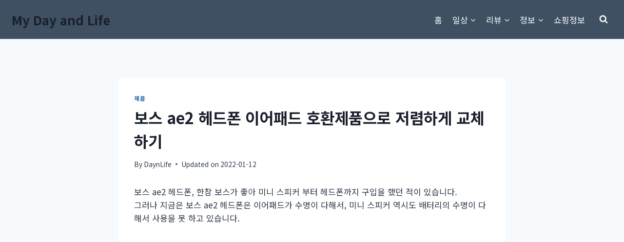

--- FILE ---
content_type: text/html; charset=utf-8
request_url: https://www.google.com/recaptcha/api2/aframe
body_size: 267
content:
<!DOCTYPE HTML><html><head><meta http-equiv="content-type" content="text/html; charset=UTF-8"></head><body><script nonce="__RyFsR-JozPuCvg9ari3w">/** Anti-fraud and anti-abuse applications only. See google.com/recaptcha */ try{var clients={'sodar':'https://pagead2.googlesyndication.com/pagead/sodar?'};window.addEventListener("message",function(a){try{if(a.source===window.parent){var b=JSON.parse(a.data);var c=clients[b['id']];if(c){var d=document.createElement('img');d.src=c+b['params']+'&rc='+(localStorage.getItem("rc::a")?sessionStorage.getItem("rc::b"):"");window.document.body.appendChild(d);sessionStorage.setItem("rc::e",parseInt(sessionStorage.getItem("rc::e")||0)+1);localStorage.setItem("rc::h",'1768398195054');}}}catch(b){}});window.parent.postMessage("_grecaptcha_ready", "*");}catch(b){}</script></body></html>

--- FILE ---
content_type: application/javascript; charset=utf-8
request_url: https://fundingchoicesmessages.google.com/f/AGSKWxWHdDEiQyPYn1wwNck9VyxmgBJHOs_HeohtN9FYQAI9FlOFsuMfCGtNeBZaZbIM_vOSalnwfyioP_1UVtm43r0SxOA9VjX2sUpWzLoUKOcjVtg514IDNhAKipBY-3etD58caZ33Bas60C28OVEhMd_2KkzHwvVs9OHTqINVLzy7LZBzirOoeXsiAWXn/_=300x250&-728x90._ads/ip/.swf?2&clicktag=/css/ad-
body_size: -1293
content:
window['2a612667-1c69-492d-aad7-ce7302ad1f19'] = true;